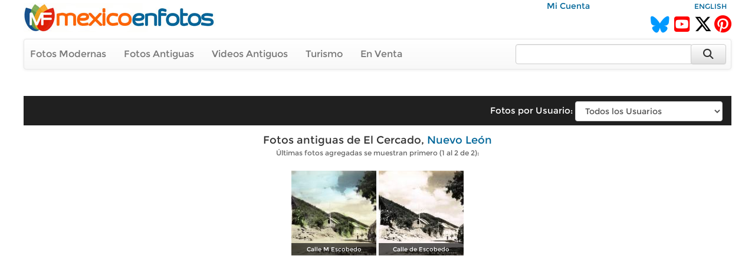

--- FILE ---
content_type: text/html; charset=utf-8
request_url: https://www.google.com/recaptcha/api2/aframe
body_size: 267
content:
<!DOCTYPE HTML><html><head><meta http-equiv="content-type" content="text/html; charset=UTF-8"></head><body><script nonce="b4Bcs4BbAlYBqx2xeDHytQ">/** Anti-fraud and anti-abuse applications only. See google.com/recaptcha */ try{var clients={'sodar':'https://pagead2.googlesyndication.com/pagead/sodar?'};window.addEventListener("message",function(a){try{if(a.source===window.parent){var b=JSON.parse(a.data);var c=clients[b['id']];if(c){var d=document.createElement('img');d.src=c+b['params']+'&rc='+(localStorage.getItem("rc::a")?sessionStorage.getItem("rc::b"):"");window.document.body.appendChild(d);sessionStorage.setItem("rc::e",parseInt(sessionStorage.getItem("rc::e")||0)+1);localStorage.setItem("rc::h",'1768815777595');}}}catch(b){}});window.parent.postMessage("_grecaptcha_ready", "*");}catch(b){}</script></body></html>